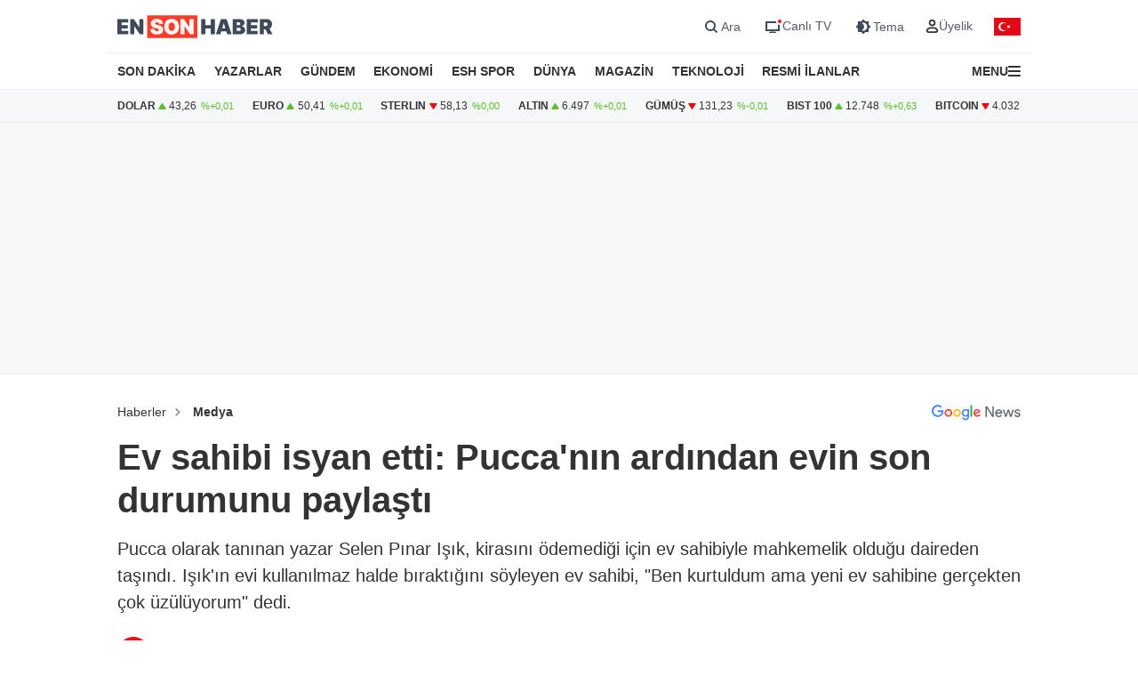

--- FILE ---
content_type: text/html; charset=UTF-8
request_url: https://www.ensonhaber.com/medya/ev-sahibi-isyan-etti-puccanin-ardindan-evin-son-durumunu-paylasti
body_size: 13179
content:
<!doctype html>
<html lang="tr">

<head>
    <meta charset="UTF-8">
    <meta http-equiv="Content-Type" content="text/html; charset=UTF-8">
    <meta name="viewport" content="width=device-width, initial-scale=1.0">
    <meta http-equiv="X-UA-Compatible" content="IE=edge">    
    <title>Ev sahibi isyan etti: Pucca&#039;nın ardından evin son durumunu paylaştı</title>
    <meta name="title" content="Ev sahibi isyan etti: Pucca&#039;nın ardından evin son durumunu paylaştı" />
    <meta name="description" content="Pucca olarak tanınan yazar Selen Pınar Işık, kirasını ödemediği için ev sahibiyle mahkemelik olduğu daireden taşındı. Işık&#039;ın evi kullanılmaz halde bıraktığını söyleyen ev sahibi, &quot;Ben kurtuldum ama yeni ev sahibine gerçekten çok üzülüyorum&quot; dedi." />
    <meta name="robots" content="max-image-preview:large">


    <link rel="canonical" href="https://www.ensonhaber.com/medya/ev-sahibi-isyan-etti-puccanin-ardindan-evin-son-durumunu-paylasti" />
            <link rel="amphtml" href="https://www.ensonhaber.com/amp/medya/ev-sahibi-isyan-etti-puccanin-ardindan-evin-son-durumunu-paylasti" />
        <link rel="image_src" href="https://imgcdn.ensonhaber.com/media/esh/2024/05/24/1304516_e5dd86.jpg?w=1200&h=675" />
    <!-- Article Meta -->
    <meta name="articleSection" content="news">
    <meta name="articleAuthor" content="Haber Merkezi" />
    <meta name="url" content="https://www.ensonhaber.com/medya/ev-sahibi-isyan-etti-puccanin-ardindan-evin-son-durumunu-paylasti">
    <meta name="datePublished" content="2024-05-24T12:26:00+03:00">
    <meta name="dateModified" content="2024-05-24T15:55:00+03:00">
    <meta property="mrf:authors" content="Can Badak" />


    <!-- Open Graph -->
    <meta property="og:type" content="article" />
    <meta property="og:title" content="Ev sahibi isyan etti: Pucca&#039;nın ardından evin son durumunu paylaştı" />
    <meta property="og:description" content="Pucca olarak tanınan yazar Selen Pınar Işık, kirasını ödemediği için ev sahibiyle mahkemelik olduğu daireden taşındı. Işık&#039;ın evi kullanılmaz halde bıraktığını söyleyen ev sahibi, &quot;Ben kurtuldum ama yeni ev sahibine gerçekten çok üzülüyorum&quot; dedi." />
    <meta property="og:url" content="https://www.ensonhaber.com/medya/ev-sahibi-isyan-etti-puccanin-ardindan-evin-son-durumunu-paylasti" />
    <meta property="og:image" content="https://imgcdn.ensonhaber.com/media/esh/2024/05/24/1304516_e5dd86.jpg?w=1200&h=675" />
    <meta property="og:image:width" content="1200" />
    <meta property="og:image:height" content="675" />
    <meta property="og:locale" content="tr_TR" />
    <meta property="og:site_name" content="Ensonhaber" />

    <meta property="fb:app_id" content="1395396780711602" />

    <!-- Twitter Card -->
    <meta name="twitter:card" content="summary_large_image" />
    <meta name="twitter:site" content="@ensonhaber" />
    <meta name="twitter:creator" content="@ensonhaber" />
    <meta name="twitter:title" content="Ev sahibi isyan etti: Pucca&#039;nın ardından evin son durumunu paylaştı" />
    <meta name="twitter:description" content="Pucca olarak tanınan yazar Selen Pınar Işık, kirasını ödemediği için ev sahibiyle mahkemelik olduğu daireden taşındı. Işık&#039;ın evi kullanılmaz halde bıraktığını söyleyen ev sahibi, &quot;Ben kurtuldum ama yeni ev sahibine gerçekten çok üzülüyorum&quot; dedi." />
    <meta name="twitter:image" content="https://imgcdn.ensonhaber.com/media/esh/2024/05/24/1304516_e5dd86.jpg?w=1200&h=675">
    <meta name="twitter:url" content="https://www.ensonhaber.com/medya/ev-sahibi-isyan-etti-puccanin-ardindan-evin-son-durumunu-paylasti" />
        <meta http-equiv="x-dns-prefetch-control" content="on" />
    <link rel="dns-prefetch" href="https://static.criteo.net">
    <link rel="dns-prefetch" href="https://pagead2.googlesyndication.com">
    <link rel="dns-prefetch" href="https://www.google.com">
    <link rel="dns-prefetch" href="https://www.google-analytics.com">
    <link rel="dns-prefetch" href="https://www.googletagmanager.com">
    <link rel="dns-prefetch" href="https://www.googletagservices.com">
    <link rel="dns-prefetch" href="https://securepubads.g.doubleclick.net">
    <link rel="dns-prefetch" href="https://tpc.googlesyndication.com">
    <link rel="preconnect" href="https://imgcdn.ensonhaber.com" />
    <link rel="preconnect" href="https://s2.ensonhaber.com" />
    <link rel="preconnect" href="https://securepubads.g.doubleclick.net">
    <link rel="preconnect" href="https://tpc.googlesyndication.com">



<link rel="shortcut icon" type="image/png" href="https://www.ensonhaber.com/assets/img/favicon/icon.webp" />

        <link rel="preload" fetchpriority="high" href="https://securepubads.g.doubleclick.net/tag/js/gpt.js" as="script"/>
<script async src="https://securepubads.g.doubleclick.net/tag/js/gpt.js"></script>

<!-- Google Tag Manager -->
<script>(function(w,d,s,l,i){w[l]=w[l]||[];w[l].push({'gtm.start':
            new Date().getTime(),event:'gtm.js'});var f=d.getElementsByTagName(s)[0],
        j=d.createElement(s),dl=l!='dataLayer'?'&l='+l:'';j.async=true;j.src=
        'https://www.googletagmanager.com/gtm.js?id='+i+dl;f.parentNode.insertBefore(j,f);
    })(window,document,'script','dataLayer','GTM-PL4PL92');</script>
<!-- End Google Tag Manager -->

<script>!function(){var t=document.createElement("script");t.setAttribute("src",'https://cdn.p.analitik.bik.gov.tr/tracker'+(typeof Intl!=="undefined"?(typeof (Intl||"").PluralRules!=="undefined"?'1':typeof Promise!=="undefined"?'2':typeof MutationObserver!=='undefined'?'3':'4'):'4')+'.js'),t.setAttribute("data-website-id","562cb786-235a-4aec-8b45-75140a84acb5"),t.setAttribute("data-host-url",'//562cb786-235a-4aec-8b45-75140a84acb5.collector.p.analitik.bik.gov.tr'),document.head.appendChild(t)}();</script>

<link rel="manifest" href="/manifest.json?data=Bildirt&v6">

    <link rel="preload" href="https://s2.ensonhaber.com/assets/css/pages/detail.min.css?vs125_a9e1c00" as="style">
<link rel="stylesheet" href="https://s2.ensonhaber.com/assets/css/pages/detail.min.css?vs125_a9e1c00">
    <link rel="preload" href="https://s2.ensonhaber.com/assets/css/pages/ai.min.css?vs125_a9e1c00" as="style">
<link rel="stylesheet" href="https://s2.ensonhaber.com/assets/css/pages/ai.min.css?vs125_a9e1c00">


    <link rel="preload" as="image" href="https://imgcdn.ensonhaber.com/media/esh/2024/05/24/1304516_e5dd86.jpg?w=1200&h=675" fetchpriority="high" />

    <link rel='modulepreload' href='https://s2.ensonhaber.com/assets/js/eshTag.modern.js?vs125_a9e1c00'>
<link rel='modulepreload' href='https://s2.ensonhaber.com/assets/js/detail.modern.js?vs125_a9e1c00'>
<link rel='modulepreload' href='https://s2.ensonhaber.com/assets/js/common.modern.js?vs125_a9e1c00'>
    <link rel='stylesheet' href='https://s2.ensonhaber.com/assets/vendor/player2/css/eshplayer.min.css?vs125_a9e1c00'>
    <script type="application/ld+json">{"@context":"https://schema.org","@type":"NewsArticle","inLanguage":"tr-TR","genre":"news","headline":"Ev sahibi isyan etti: Pucca'nın ardından evin son durumunu paylaştı","alternativeHeadline":"Ev sahibi isyan etti: Pucca'nın ardından evin son durumunu paylaştı","articleSection":"Medya","mainEntityOfPage":{"@type":"WebPage","@id":"https://www.ensonhaber.com/medya/ev-sahibi-isyan-etti-puccanin-ardindan-evin-son-durumunu-paylasti"},"datePublished":"2024-05-24T12:26:00+03:00","dateModified":"2024-05-24T15:55:00+03:00","image":["https://imgcdn.ensonhaber.com/media/esh/2024/05/24/1304516_e5dd86.jpg?w=1200&h=900","https://imgcdn.ensonhaber.com/media/esh/2024/05/24/1304516_e5dd86.jpg?w=1200&h=675","https://imgcdn.ensonhaber.com/media/esh/2024/05/24/1304516_e5dd86.jpg?w=900&h=900"],"description":"Pucca olarak tanınan yazar Selen Pınar Işık, kirasını ödemediği için ev sahibiyle mahkemelik olduğu daireden taşındı. Işık'ın evi kullanılmaz halde bıraktığını söyleyen ev sahibi, \"Ben kurtuldum ama yeni ev sahibine gerçekten çok üzülüyorum\" dedi.","articleBody":"Pucca ismiyle bilinen fenomen yazar Selen Pınar Işık'ın ev sahibi Jale Tuncer, geçtiğimiz şubat ayında, kiranın 16 aydır ödenmediğini ve eve de zarar verildiğini duyurmuştu.\n\nMahkemeye taşınan olayın ardından Pucca'yla ilgili bu kez de Tuba Ünsal'dan bir açıklama geldi.\n\nEv sahipleriyle birbirine girdi: Aylarca kira ödemeden oturdu\n\nÜnsal, Pucca'nın kendisine de aylarca kira ödemeyip, evine zarar verdiğinden bahsetti.\n\nÜnsal, \"Yıllarca benim evimde kiracımdı Pucca/Pınar. Evimi mahvetti demek az kalır sanırım yaşadığı tüm travmaların cezasını eve kesti, o kadar kötüydü durum. Aylarca kira ödemedi, haber bile vermeden evi boşalttı.\" dedi.\n\nPucca ismiyle bilinen Selen Pınar Işık, Tuba Ünsal’ın açıklamasına yanıt verdi ve ‘Yasal hakkımı kullanacağım.’ dedi.\n\nEvin son halini paylaştı \n\nYaşananların ardından Pucca'yla ilgili yeni bir gelişme yaşandı.\n\nPucca evden çıktıktan sonra ev sahibi Jale Tuncer de Pucca'nın arkasında bıraktığı enkazı gösterdi.\n\nTuncer, paylaştığı fotoğraflara ise şu notu düştü;\n\n''Çok sevgili @PuCCaa‘dan geriye kalanlar. Ben kurtuldum ama yeni ev sahibine gerçekten çok üzülüyorum. Fotoğrafların ve videoların, evime verdiği zararların hepsini burada paylaşacağım!''","wordCount":203,"author":{"@type":"Person","name":"Ensonhaber","url":"https://www.ensonhaber.com/kunye"},"publishingPrinciples":"https://www.ensonhaber.com/yayin-ilkeleri","publisher":{"@type":"Organization","name":"Ensonhaber","logo":{"@type":"ImageObject","url":"https://www.ensonhaber.com/assets/img/logo/eshlogo.png","width":"600","height":"60"}}}</script><script type="application/ld+json">{"@context":"https://schema.org","@type":"BreadcrumbList","itemListElement":[{"@type":"ListItem","position":1,"name":"Haberler","item":"https://www.ensonhaber.com"},{"@type":"ListItem","position":2,"name":"Medya","item":"https://www.ensonhaber.com/medya"},{"@type":"ListItem","position":3,"name":"Ev sahibi isyan etti: Pucca'nın ardından evin son durumunu paylaştı","item":"https://www.ensonhaber.com/medya/ev-sahibi-isyan-etti-puccanin-ardindan-evin-son-durumunu-paylasti"}]}</script>


</head>

<body data-bs-theme="light">

    <!-- header -->
    <!-- Google Tag Manager (noscript) -->
<noscript><iframe src="https://www.googletagmanager.com/ns.html?id=GTM-PL4PL92" height="0" width="0" style="display:none;visibility:hidden"></iframe></noscript>
<!-- End Google Tag Manager (noscript) -->

<header id="header">

    <!-- main menu -->
    <div class="main-menu">

    <!-- top bar -->
    <div class="top-bar">
        <div class="container">

            <!-- nav toggler -->
            <div class="nav-icon">
                <button class="nav-toggler rs-text" aria-label="Menu">
                                        <svg width="18" height="18" xmlns="http://www.w3.org/2000/svg" xml:space="preserve" style="fill-rule:evenodd;clip-rule:evenodd;stroke-linejoin:round;stroke-miterlimit:2" viewBox="0 0 59 50">
                        <path d="M0 0h58.333v8.333H0V0Zm0 20.833h58.333v8.334H0v-8.334Zm0 20.834h58.333V50H0v-8.333Z" style="fill:var(--text-color);fill-rule:nonzero"/>
                    </svg>
                </button>
            </div>
            <!-- //nav toggler -->

            <a href="/" title="Ensonhaber" class="logo">                <img src="https://s2.ensonhaber.com/assets/img/logo.svg" alt="Ensonhaber" width="175" height="26" class="light" />
                <img loading="lazy" src="https://s2.ensonhaber.com/assets/img/logo-dark.svg" alt="Ensonhaber" width="175" height="26" class="dark" />
            </a>
            
            <!-- right nav -->
            <div class="right-nav">

                <!-- top links -->
                <div class="top-links" >

                   <button class="search" aria-label="Arama" onclick="searchForm();">
                        <span>
                            <svg class="ci" width="18" height="18" xmlns="http://www.w3.org/2000/svg" xml:space="preserve" style="fill-rule:evenodd;clip-rule:evenodd;stroke-linejoin:round;stroke-miterlimit:2" viewBox="0 0 23 23"><path d="M10.4 11.5 4.728 5.828a.777.777 0 1 1 1.1-1.1L11.5 10.4l5.672-5.672a.777.777 0 1 1 1.1 1.1L12.6 11.5l5.672 5.672a.777.777 0 1 1-1.1 1.1L11.5 12.6l-5.672 5.672a.777.777 0 1 1-1.1-1.1L10.4 11.5Z" style="fill:var(--text-color);stroke:var(--text-color);stroke-width:1px"/></svg>
                            <svg class="light si" width="23" height="23" xmlns="http://www.w3.org/2000/svg" fill="none"><path fill-rule="evenodd" d="M15 11a4 4 0 1 1-8 0 4 4 0 0 1 8 0Zm-.524 4.89a6 6 0 1 1 1.414-1.414l3.317 3.317-1.414 1.414-3.316-3.316Z" clip-rule="evenodd" style="fill:#3E4959;" /></svg>
                            <svg class="dark si" width="23" height="23" xmlns="http://www.w3.org/2000/svg" fill="none"><path fill-rule="evenodd" d="M15 11a4 4 0 1 1-8 0 4 4 0 0 1 8 0Zm-.524 4.89a6 6 0 1 1 1.414-1.414l3.317 3.317-1.414 1.414-3.316-3.316Z" clip-rule="evenodd" style="fill:#FFFFFF;" /></svg>
                        </span>
                        <span>Ara</span>
                    </button>

                    <a href="/canli-tv"  target="_blank" title="Canlı TV">
                        <span>
                            <svg class="light" width="23" height="23" xmlns="http://www.w3.org/2000/svg" fill="none"><path style="fill:#3E4959;" fill-rule="evenodd" d="M16 6H4v11h16v-7a3.981 3.981 0 0 1-2-.535V15H6V8h10.535A3.982 3.982 0 0 1 16 6ZM8 18s1.5-.5 4-.5 4 .5 4 .5v1H8v-1Z" clip-rule="evenodd"/><circle cx="20" cy="6" r="2" fill="#ED0D0D"/></svg>
                            <svg class="dark" width="23" height="23" xmlns="http://www.w3.org/2000/svg" fill="none"><path style="fill:#FFFFFF;" fill-rule="evenodd" d="M16 6H4v11h16v-7a3.981 3.981 0 0 1-2-.535V15H6V8h10.535A3.982 3.982 0 0 1 16 6ZM8 18s1.5-.5 4-.5 4 .5 4 .5v1H8v-1Z" clip-rule="evenodd"/><circle cx="20" cy="6" r="2" fill="#ED0D0D"/></svg>
                        </span>
                        <span>Canlı TV</span>
                    </a>

                    <button aria-label="Tema değiştir (Gece/Gündüz)" onclick="switchTheme();">
                        <span>
                                                        <svg class="light" width="23" height="23" xmlns="http://www.w3.org/2000/svg" fill="none"><path style="fill:#3E4959;" fill-rule="evenodd" d="M12 3.515 14.485 6H18v3.515L20.485 12 18 14.485V18h-3.515L12 20.485 9.515 18H6v-3.515L3.515 12 6 9.515V6h3.515L12 3.515ZM13 12a4.501 4.501 0 0 1-2.75 4.147 4.5 4.5 0 1 0 0-8.294A4.501 4.501 0 0 1 13 12Z" clip-rule="evenodd"/></svg>
                            <svg class="dark" width="23" height="23" xmlns="http://www.w3.org/2000/svg" xml:space="preserve" style="fill-rule:evenodd;clip-rule:evenodd;stroke-linejoin:round;stroke-miterlimit:2" viewBox="0 0 100 100"><path d="M60.355 25 50 14.645 39.645 25H25v14.645L14.645 50 25 60.355V75h14.645L50 85.355 60.355 75H75V60.355L85.355 50 75 39.645V25H60.355Zm8.395 25c0 10.355-8.395 18.75-18.75 18.75S31.25 60.355 31.25 50 39.645 31.25 50 31.25 68.75 39.645 68.75 50ZM50 62.5c6.904 0 12.5-5.596 12.5-12.5S56.904 37.5 50 37.5 37.5 43.096 37.5 50 43.096 62.5 50 62.5Z" style="fill:#fff"/></svg>
                        </span>
                        <span>Tema</span>
                    </button>

                    <div class="userprofil" id="userLoginBt">
                        <a href="/login" title="Kullanıcı Girişi" class="userprofil-link">
                            <span>
                                <svg width="15" height="15" xmlns="http://www.w3.org/2000/svg" xml:space="preserve" style="fill-rule:evenodd;clip-rule:evenodd;stroke-linecap:round;stroke-linejoin:round" viewBox="0 0 433 496"><path d="M479.261 464H320.733c-46.657 2.317-87.994 30.816-106.751 73.6-22.624 44.416 22.528 86.4 75.04 86.4h221.951c52.544 0 97.696-41.984 75.04-86.4-18.755-42.784-60.093-71.283-106.752-73.6ZM495.997 272c0 53.019-42.979 96-96 96-53.018 0-95.999-42.981-95.999-96s42.981-96 95.999-96a95.998 95.998 0 0 1 96 96Z" style="fill:none;stroke:var(--text-color);stroke-width:60px" transform="translate(-184 -152)"/></svg>
                            </span>
                            <span>Üyelik</span>
                        </a>
                    </div>

                </div>
                <!-- //top links -->

                <!-- bayrak -->
                <span id="bayrak" class="bayrak" aria-hidden="true">
                    <svg aria-hidden="true" focusable="false" xmlns="http://www.w3.org/2000/svg" width="30" height="20" viewBox="0 -30000 90000 60000"><path fill="#e30a17" d="M0-30000h90000v60000H0z"/><path fill="#fff" d="m41750 0 13568-4408-8386 11541V-7133l8386 11541zm925 8021a15000 15000 0 1 1 0-16042 12000 12000 0 1 0 0 16042z"/></svg>
                </span>
                <!-- bayrak -->

            </div>
            <!-- //right nav -->

        </div>
    </div>
    <!-- //top bar -->


</div>    <!-- //main menu -->

    <!-- search form -->
    <div id="search-form" role="search" aria-label="Site içi arama">
    <div class="container">

        <div class="row align-items-center">
            <div class="col">
                <input type="search" id="search-input" name="q" placeholder="Ensonhaber'de Ara" />
            </div>
            <div class="col-1 d-none d-sm-block">
                <button type="submit" class="search-button" id="search-button">
                    <svg width="20" height="20" xmlns="http://www.w3.org/2000/svg" xml:space="preserve" style="fill-rule:evenodd;clip-rule:evenodd;stroke-linecap:round;stroke-linejoin:round" viewBox="0 0 496 497">
                        <path d="M176 360.496c.001-88.012 62.175-163.767 148.496-180.934 86.323-17.167 172.752 29.035 206.426 110.351 33.676 81.316 5.219 175.095-67.965 223.985-73.184 48.889-170.715 39.273-232.941-22.97A184.478 184.478 0 0 1 176 360.496Z" style="fill:none;stroke:var(--sep-color);stroke-width:48px" transform="translate(-152 -152)"/>
                        <path d="M544.928 544.944 624 624.016" style="fill:none;fill-rule:nonzero;stroke:var(--sep-color);stroke-width:48px" transform="translate(-152 -152)"/>
                    </svg>
                </button>
            </div>
        </div>

    </div>
</div>

<script>
    /* ESC Key*/
    document.addEventListener('keydown', function(event) {
        if (event.key === 'Escape' || event.key === 'Esc') {

            // Hide Search Form
            const searchdiv = document.getElementById('search-form');
            if(searchdiv.classList.contains('active')) {
                searchForm();
            }

        }
    });
</script>    <!-- //search form -->

</header>

<!-- nav -->
<nav id="mainnav">
    <div class="container">
        <ul>
            <li><a href="/son-dakika-haberleri">SON DAKİKA</a></li>
            <li><a href="/yazarlar">YAZARLAR</a></li>
            <li><a href="/gundem">GÜNDEM</a></li>
            <li><a href="/ekonomi">EKONOMİ</a></li>
            <li><a href="/kralspor">ESH SPOR</a></li>
            <li><a href="/dunya">DÜNYA</a></li>
            <li><a href="/magazin">MAGAZİN</a></li>
            <li><a href="/teknoloji">TEKNOLOJİ</a></li>
            <li><a href="/resmi-ilanlar">RESMİ İLANLAR</a></li>
            <li>

                <!-- nav toggler -->
                <div class="nav-icon">
                    <button class="nav-toggler" aria-label="Menu">
                        <span>MENU</span>
                        <svg width="14" height="14" xmlns="http://www.w3.org/2000/svg" xml:space="preserve" style="fill-rule:evenodd;clip-rule:evenodd;stroke-linejoin:round;stroke-miterlimit:2" viewBox="0 0 59 50">
                            <path d="M0 0h58.333v8.333H0V0Zm0 20.833h58.333v8.334H0v-8.334Zm0 20.834h58.333V50H0v-8.333Z" style="fill:var(--text-color);fill-rule:nonzero"/>
                        </svg>
                    </button>
                </div>
                <!-- //nav toggler -->

            </li>
        </ul>

    </div>
</nav>
<!-- //nav -->

<!-- offcanvas nav -->
<div id="offcanvas-nav" aria-label="Ana menü" aria-hidden="true" tabindex="-1">
    <div class="inner">

        <!-- top -->
        <div class="top">

            <!-- logo -->
            <div  class="logo">
                <img loading="lazy" src="https://s2.ensonhaber.com/assets/img/logo.svg" alt="Ensonhaber" width="135" height="25" class="light" />
                <img loading="lazy" src="https://s2.ensonhaber.com/assets/img/logo-dark.svg" alt="Ensonhaber" width="135" height="25" class="dark" />
            </div>
            <!-- //logo -->

            <!-- close -->
            <button  aria-label="Kapat" class="close nav-toggler">
                <svg width="13" height="13" xmlns="http://www.w3.org/2000/svg" xml:space="preserve" style="fill-rule:evenodd;clip-rule:evenodd;stroke-linejoin:round;stroke-miterlimit:2" viewBox="0 0 3334 3334">
                  <path d="M1666.67 1195.27 2764.3 97.63c130.167-130.173 341.233-130.173 471.4 0 130.167 130.177 130.167 341.23 0 471.407l-1097.63 1097.63 1097.63 1097.63c130.167 130.167 130.167 341.233 0 471.4-130.167 130.167-341.233 130.167-471.4 0l-1097.63-1097.63-1097.63 1097.63c-130.177 130.167-341.23 130.167-471.407 0-130.173-130.167-130.173-341.233 0-471.4l1097.64-1097.63L97.633 569.037C-32.54 438.86-32.54 227.807 97.633 97.63c130.177-130.173 341.23-130.173 471.407 0l1097.63 1097.64Z" style="fill:var(--text-color)"/>
                </svg>
            </button>
            <!-- //close -->

        </div>
        <!-- //top -->

        <!-- buttons -->
        <div class="buttons">
                       <a href="https://videonuz.ensonhaber.com" target="_blank">
                <svg xmlns="http://www.w3.org/2000/svg" width="18" height="18" fill="none" viewBox="0 0 24 24"><path style="fill:var(--icon-color);" fill-rule="evenodd" d="M11.075 7.508c-1.329-.784-2.825.283-2.825 1.705v5.574c0 1.422 1.496 2.489 2.825 1.705l4.72-2.787c1.273-.752 1.273-2.658 0-3.41l-4.72-2.787ZM9.75 9.213c0-.198.096-.337.21-.408a.323.323 0 0 1 .352-.005l4.72 2.787a.465.465 0 0 1 .218.413.465.465 0 0 1-.218.413l-4.72 2.787a.323.323 0 0 1-.353-.005.467.467 0 0 1-.209-.408V9.213Z" clip-rule="evenodd"/><path style="fill:var(--icon-color);" fill-rule="evenodd" d="M12 1.25C6.063 1.25 1.25 6.063 1.25 12S6.063 22.75 12 22.75 22.75 17.937 22.75 12 17.937 1.25 12 1.25ZM2.75 12a9.25 9.25 0 1 1 18.5 0 9.25 9.25 0 0 1-18.5 0Z" clip-rule="evenodd"/></svg>
                <span>Video</span>
            </a>
            <a href="/canli-tv">
                <svg xmlns="http://www.w3.org/2000/svg" width="18" height="18" fill="none" viewBox="0 0 24 24"><path style="fill:var(--icon-color);" fill-rule="evenodd" d="M15.488 1.43a.75.75 0 0 1 .081 1.058L13.202 5.25h2.853c1.367 0 2.47 0 3.337.117.9.12 1.658.38 2.26.981.602.602.86 1.36.982 2.26.116.867.116 1.97.116 3.337v4.11c0 1.367 0 2.47-.116 3.337-.122.9-.38 1.658-.982 2.26-.602.602-1.36.86-2.26.982-.867.116-1.97.116-3.337.116h-8.11c-1.367 0-2.47 0-3.337-.116-.9-.122-1.658-.38-2.26-.982-.602-.602-.86-1.36-.981-2.26-.117-.867-.117-1.97-.117-3.337v-4.11c0-1.367 0-2.47.117-3.337.12-.9.38-1.658.981-2.26.602-.602 1.36-.86 2.26-.981.867-.117 1.97-.117 3.337-.117h2.853L8.43 2.488a.75.75 0 1 1 1.138-.976L12 4.348l2.43-2.836a.75.75 0 0 1 1.058-.081Zm1.262 5.32v14.5c1.046-.004 1.826-.02 2.442-.103.734-.099 1.122-.28 1.399-.556.277-.277.457-.665.556-1.4.101-.755.103-1.756.103-3.191v-4c0-1.435-.002-2.437-.103-3.192-.099-.734-.28-1.122-.556-1.399-.277-.277-.665-.457-1.4-.556-.615-.083-1.395-.099-2.441-.102Zm-1.5 14.5V6.75H8c-1.435 0-2.437.002-3.192.103-.734.099-1.122.28-1.399.556-.277.277-.457.665-.556 1.4-.101.754-.103 1.756-.103 3.191v4c0 1.435.002 2.436.103 3.192.099.734.28 1.122.556 1.399.277.277.665.457 1.4.556.754.101 1.756.103 3.191.103h7.25Z" clip-rule="evenodd"/><path style="fill:var(--icon-color);" d="M20 16a1 1 0 1 0-2 0 1 1 0 0 0 2 0ZM20 12a1 1 0 1 0-2 0 1 1 0 0 0 2 0Z"/></svg>
                <span>Canlı TV</span>
            </a>
            <button aria-label="tema" onclick="switchTheme();">
                <svg class="light" xmlns="http://www.w3.org/2000/svg" width="18" height="18" fill="none" viewBox="0 0 24 24"><path style="fill:var(--icon-color);" fill-rule="evenodd" d="M12 1.25a.75.75 0 0 1 .75.75v1a.75.75 0 0 1-1.5 0V2a.75.75 0 0 1 .75-.75ZM4.399 4.399a.75.75 0 0 1 1.06 0l.393.392a.75.75 0 0 1-1.06 1.061l-.393-.393a.75.75 0 0 1 0-1.06Zm15.202 0a.75.75 0 0 1 0 1.06l-.393.393a.75.75 0 0 1-1.06-1.06l.393-.393a.75.75 0 0 1 1.06 0ZM12 6.75a5.25 5.25 0 1 0 0 10.5 5.25 5.25 0 0 0 0-10.5ZM5.25 12a6.75 6.75 0 1 1 13.5 0 6.75 6.75 0 0 1-13.5 0Zm-4 0a.75.75 0 0 1 .75-.75h1a.75.75 0 0 1 0 1.5H2a.75.75 0 0 1-.75-.75Zm19 0a.75.75 0 0 1 .75-.75h1a.75.75 0 0 1 0 1.5h-1a.75.75 0 0 1-.75-.75Zm-2.102 6.148a.75.75 0 0 1 1.06 0l.393.393a.75.75 0 1 1-1.06 1.06l-.393-.393a.75.75 0 0 1 0-1.06Zm-12.296 0a.75.75 0 0 1 0 1.06l-.393.393a.75.75 0 1 1-1.06-1.06l.392-.393a.75.75 0 0 1 1.061 0ZM12 20.25a.75.75 0 0 1 .75.75v1a.75.75 0 0 1-1.5 0v-1a.75.75 0 0 1 .75-.75Z" clip-rule="evenodd"/></svg>
                <svg class="dark" xmlns="http://www.w3.org/2000/svg" width="18" height="18" fill="none" viewBox="0 0 24 24"><path style="fill:var(--icon-color);" fill-rule="evenodd" d="M11.017 2.802a9.25 9.25 0 1 0 10.181 10.181A7.25 7.25 0 1 1 11.017 2.802ZM1.25 12C1.25 6.063 6.063 1.25 12 1.25c.717 0 1.075.571 1.137 1.026.059.438-.103.995-.606 1.299a5.75 5.75 0 1 0 7.894 7.894c.304-.503.861-.665 1.299-.606.455.062 1.026.42 1.026 1.137 0 5.937-4.813 10.75-10.75 10.75S1.25 17.937 1.25 12Z" clip-rule="evenodd"/></svg>
                <span>Tema</span>
            </button>
            <button aria-label="arama" id="search-link" onclick="navSearchForm();">
                <svg class="hide-icon" xmlns="http://www.w3.org/2000/svg" width="18" height="18" fill="none" viewBox="0 0 24 24"><path style="fill:var(--icon-color);" fill-rule="evenodd" d="M11.5 2.75a8.75 8.75 0 1 0 0 17.5 8.75 8.75 0 0 0 0-17.5ZM1.25 11.5c0-5.66 4.59-10.25 10.25-10.25S21.75 5.84 21.75 11.5c0 2.56-.939 4.902-2.491 6.698l3.271 3.272a.75.75 0 1 1-1.06 1.06l-3.272-3.271A10.21 10.21 0 0 1 11.5 21.75c-5.66 0-10.25-4.59-10.25-10.25Zm7 0a.75.75 0 0 1 .75-.75h5a.75.75 0 0 1 0 1.5H9a.75.75 0 0 1-.75-.75Z" clip-rule="evenodd"/></svg>
                <svg class="show-icon" xmlns="http://www.w3.org/2000/svg" width="18" height="18" fill="none" viewBox="0 0 24 24"><path style="fill:var(--icon-color);" fill-rule="evenodd" d="M11.5 2.75a8.75 8.75 0 1 0 0 17.5 8.75 8.75 0 0 0 0-17.5ZM1.25 11.5c0-5.66 4.59-10.25 10.25-10.25S21.75 5.84 21.75 11.5c0 2.56-.939 4.902-2.491 6.698l3.271 3.272a.75.75 0 1 1-1.06 1.06l-3.272-3.271A10.21 10.21 0 0 1 11.5 21.75c-5.66 0-10.25-4.59-10.25-10.25Z" clip-rule="evenodd"/></svg>
                <span>Arama</span>
            </button>
        </div>
        <!-- //buttons -->

        <!-- search -->
        <label id="nav-search">
            <input id="nav-search-input" type="search" name="q" placeholder="Ensonhaber'de Ara">
            <button type="submit" id="nav-search-button">Ara</button>
        </label>
        <!-- //search -->

        <!-- categories -->
        <div class="categories scroll">

            <!-- nav items -->
            <ul>

                <li>
                    <a href="/canli-tv" class="title">Canlı Tv</a>
                </li>
                <li>
                    <a href="/namaz-vakitleri" class="title">Namaz Vakitleri</a>
                </li>
                <li>
                    <a href="/gundem" class="title">Gündem</a>
                </li>
                <li>
                    <a href="/yazarlar" class="title">Yazarlar</a>
                </li>
                <li>
                    <a href="/dunya" class="title">Dünya</a>
                </li>
                <li>
                    <a href="/ekonomi" class="title">Ekonomi</a>
                </li>
                <li>
                    <a href="/kralspor" class="title">ESH Spor</a>
                </li>
                <li>
                    <a href="/magazin" class="title">Magazin</a>
                </li>
                <li>
                    <a href="/teknoloji" class="title">Teknoloji</a>
                </li>
                <li>
                    <a href="/saglik" class="title">Sağlık</a>
                </li>

                <li><a href="/otomobil">Otomobil</a></li>
                <li><a href="/emlak">Emlak</a></li>
                <li><a href="/politika">Politika</a></li>
                <li><a href="/3-sayfa">3. Sayfa</a></li>
                <li><a href="/egitim-haberleri">Eğitim</a></li>
                <li><a href="/ic-haber">İç Haber</a></li>
                <li><a href="/kultur-sanat">Kültür Sanat</a></li>
                <li><a href="/medya">Medya</a></li>
                <li><a href="/yasam">Yaşam</a></li>
                <li><a href="/biyografi">Biyografi</a></li>
                <li><a href="/tarih-haberleri">Tarih</a></li>

            </ul>
            <!-- //nav items -->

            <!-- stores -->
            <div class="stores">
                <a href="https://play.google.com/store/apps/details?id=com.ysb.esh&hl=tr" target="_blank">
                    <img class="menu-lazy" data-src="https://s2.ensonhaber.com/assets/img/stores/android.svg" alt="Google Play" loading="lazy">
                    <div class="text-content">
                        Google Store'dan
                        <span>İndirin</span>
                    </div>
                </a>

                <a href="https://apps.apple.com/us/app/ensonhaber/id353599677" target="_blank">
                    <img class="menu-lazy" data-src="https://s2.ensonhaber.com/assets/img/stores/apple.svg" alt="App Store" loading="lazy">
                    <div class="text-content">
                        APP Store'dan
                        <span>İndirin</span>
                    </div>
                </a>

                <a href="https://appgallery.huawei.com/app/C101130345" target="_blank">
                    <img class="menu-lazy"  data-src="https://s2.ensonhaber.com/assets/img/stores/huawei.svg" alt="Huawei AppGallery" loading="lazy">
                    <div class="text-content">
                        APP Gallery'den
                        <span>İndirin</span>
                    </div>
                </a>
            </div>
            <!-- //stores -->

        </div>
        <!-- //categories -->

        <!-- bottom -->
        <div class="bottom">
            <div class="copyright">&copy; 2026  Ensonhaber AŞ. Tüm Hakları Saklıdır</div>
        </div>
        <!-- bottom -->

    </div>
</div>

<!-- //offcanvas nav -->


    <!-- //header -->

    <!-- doviz bar -->
    <div class="doviz-bar" role="complementary" aria-label="Döviz kuru bilgileri">
    <div class="container">

        <!-- currency bar -->
        <div class="currency-bar">
    <ul>
        <li>
            DOLAR
            <span class="up"></span>
            <span class="amount">43,26</span>
            <span class="change" aria-hidden="true">%+0,01</span>
        </li>
        <li>
            EURO
            <span class="up"></span>
            <span class="amount">50,41</span>
            <span class="change" aria-hidden="true">%+0,01</span>
        </li>
        <li>
            STERLIN
            <span class="down"></span>
            <span class="amount">58,13</span>
            <span class="change" aria-hidden="true">%0,00</span>
        </li>
        <li>
            ALTIN
            <span class="up"></span>
            <span class="amount">6.497</span>
            <span class="change" aria-hidden="true">%+0,01</span>
        </li>
        <li>
            GÜMÜŞ
            <span class="down"></span>
            <span class="amount">131,23</span>
            <span class="change" aria-hidden="true">%-0,01</span>
        </li>
        <li>
            BIST 100
            <span class="up"></span>
            <span class="amount">12.748</span>
            <span class="change" aria-hidden="true">%+0,63</span>
        </li>
        <li>
            BITCOIN
            <span class="down"></span>
            <span class="amount">4.032.603</span>
            <span class="change" aria-hidden="true">%-0,09</span>
        </li>
    </ul>
</div>        <!-- //currency bar -->

      
    </div>
</div>
    <!-- //doviz bar -->

    <!-- main -->
    <main id="main">

        <div class="infinity-item" data-id="1304516" data-title="Ev sahibi isyan etti: Pucca'nın ardından evin son durumunu paylaştı" data-url="/medya/ev-sahibi-isyan-etti-puccanin-ardindan-evin-son-durumunu-paylasti" data-next="" data-video="0">


            <section class="bn-fw bg-top">
                <!-- banner -->
                <div class="eshx bn-desktop" data-id="detailmasthead" data-config='{"path":"/9170022/ESH_DESKTOP_DETAY/masthead_1","sizes":{"desktop":[[970,250], [900,250]],"mobile": [[300, 250],[320, 100]]},"refresh":false}'></div>
                <!-- //banner -->
            </section>



            <!-- detail -->
            <section class="detail">
                <div class="container">

                    <!-- breadcrumb -->
                    <div class="row align-items-center mb-2">
                        <div class="col col-8 col-md-9">
                            <nav aria-label="breadcrumb">
                                <ol class="breadcrumb mt-0 mb-0">
                                    <li class="breadcrumb-item"><a href="https://www.ensonhaber.com">Haberler</a></li>
                                    <li class="breadcrumb-item"><strong> <a href="/medya">Medya</a></strong></li>
                                                                    </ol>
                            </nav>
                        </div>
                        <div class="col col-4 col-md-3">
                            <a href="https://news.google.com/publications/CAAqBwgKMJDvkQswkoSnAw" class="google-news-link" target="_blank" title="Abone ol: Google News">
                                <img loading="lazy" src="https://s2.ensonhaber.com/assets/img/icons/google-news-logo.svg" width="100" height="20" alt="Abone ol: Google News" />
                            </a>
                        </div>
                    </div>
                    <!-- //breadcrumb -->

                    <!-- article -->
                    <div class="news-header">
                        <!-- title -->
                        <h1>Ev sahibi isyan etti: Pucca'nın ardından evin son durumunu paylaştı</h1>
                        <h2>Pucca olarak tanınan yazar Selen Pınar Işık, kirasını ödemediği için ev sahibiyle mahkemelik olduğu daireden taşındı. Işık'ın evi kullanılmaz halde bıraktığını söyleyen ev sahibi, "Ben kurtuldum ama yeni ev sahibine gerçekten çok üzülüyorum" dedi.</h2>
                        <!-- //title -->

                        <!-- content meta -->
                        <div class="content-meta">

                            <!-- source -->
                            <div class="source">
                                <span class="icon"><img src="https://s2.ensonhaber.com/assets/img/logo/esh.jpg" width="40" height="40" alt="Haber Merkezi" /></span>
                                Haber Merkezi                            </div>
                            <!-- //source -->

                        </div>
                        <!-- //content meta -->
                        <!-- content meta -->
                        <div class="content-meta">

                            <!-- date -->
                            <div class="date">

                                <!-- published -->
                                <span class="published">
                                    Yayınlama Tarihi: <span>24.05.2024 12:26</span>
                                </span>
                                <!-- published -->

                                                                    <!-- updated -->
                                    <span class="updated">
                                        Güncelleme: <time datetime="2024-05-24T15:55:00+03:00">24.05.2024 15:55</time>
                                    </span>
                                    <!-- //updated -->
                                

                                
                            </div>
                            <!-- //date -->
                            <!-- social share -->
                            <div class="social-share">

                                <button aria-label="Whatsapp'da Paylaş" data-share-platform="Whatsapp">
 <i aria-hidden="true" class="eshicon-whatsapp"></i>
</button>

<button aria-label="Twitter'da Paylaş" data-share-platform="Twitter">
    <i aria-hidden="true" class="eshicon-x"></i>
</button>

<button aria-label="Facebook'da Paylaş" data-share-platform="Facebook">
   <i aria-hidden="true" class="eshicon-facebook"></i>
</button>



                                <!-- text resize -->
                                <div class="text-resize">
                                    <button aria-label="Metni küçült" onclick="detail.rsText('down');">A-</button>
                                    <button aria-label="Metni Büyüt" onclick="detail.rsText('up');">A+</button>
                                </div>
                                <!-- //text resize -->

                            </div>
                            <!-- //social share -->



                        </div>
                        <!-- //content meta -->
                    </div>
                    <!-- body -->
                    <div class="row">

                        <div class="col-lg-8">
                            <div class="news-body">
                                <!-- content -->
                                <div class="content">
                                    
                                        <div class="col" style="width:100%; aspect-ratio: 16/9;">
                                            <div id="esh-video-player-164383" class="esh-video-container eshplayer"
                                                data-videosrc="https://vcdn.ensonhaber.com/flv/flvideo/v/2019/07/1562927085.mp4"
                                                data-poster="https://imgcdn.ensonhaber.com/media/esh/2024/05/24/1304516_e5dd86.jpg?w=800&h=450"
                                                data-setup='{}'
                                                data-title=""
                                                data-url=""
                                                data-adtagurl="https://pubads.g.doubleclick.net/gampad/ads?iu=/9170022/videonuz_new&description_url=https://www.ensonhaber.com/medya/ev-sahibi-isyan-etti-puccanin-ardindan-evin-son-durumunu-paylasti&tfcd=0&npa=0&sz=400x300%7C640x360%7C640x480%7C1280x720%7C1920x1080&ciu_szs=728x90%2C300x250&gdfp_req=1&unviewed_position_start=1&output=vast&env=vp&impl=s&correlator=1768859013"
                                                data-sayurl="https://api-stg.ensonhaber.com/esh/say/vid/164383">

                                            </div>
                                        </div>

                                        <script>
                                            document.addEventListener('DOMContentLoaded', function() {
                                                EshPlayer('esh-video-player-164383');
                                            });
                                        </script>



                                        <script defer src="//imasdk.googleapis.com/js/sdkloader/ima3.js"></script>
                                        <script defer src='https://s2.ensonhaber.com/assets/vendor/player2/js/eshplayer.js?vs125_a9e1c00'></script>

                                                                            
                                                                        <div property="articleBody">
                                        <p class="text">Pucca ismiyle bilinen fenomen yazar Selen Pınar Işık'ın ev sahibi Jale Tuncer, geçtiğimiz şubat ayında, kiranın 16 aydır ödenmediğini ve eve de zarar verildiğini duyurmuştu.</p><p class="text">Mahkemeye taşınan olayın ardından Pucca'yla ilgili bu kez de Tuba Ünsal'dan bir açıklama geldi.</p><p><strong>Ev sahipleriyle birbirine girdi: Aylarca kira ödemeden oturdu</strong></p><div class="content-ads"><div data-id="center1" class="eshx ad-slot" style="text-align: center; margin: 10px auto;"></div></div> <p class="text">Ünsal, Pucca'nın kendisine de aylarca kira ödemeyip, evine zarar verdiğinden bahsetti.</p><p class="text">Ünsal, <b><em>"Yıllarca benim evimde kiracımdı Pucca/Pınar. Evimi mahvetti demek az kalır sanırım yaşadığı tüm travmaların cezasını eve kesti, o kadar kötüydü durum. Aylarca kira ödemedi, haber bile vermeden evi boşalttı." </em></b>dedi.</p><p class="text">Pucca ismiyle bilinen Selen Pınar Işık,<span> </span>Tuba Ünsal’ın açıklamasına yanıt verdi ve <b><em>‘Yasal hakkımı kullanacağım.’ </em></b>dedi.</p><p><img loading="lazy" class="lazyload" width="703" height="395" src="https://imgcdn.ensonhaber.com/media/esh/2024/05/24/66505cc248291848__w1200xh675.jpg?w=1200"></p><p><strong>Evin son halini paylaştı&nbsp;</strong></p><div class="content-ads"><div data-id="center2" class="eshx ad-slot" style="text-align: center; margin: 10px auto;"></div></div> <p class="text">Yaşananların ardından Pucca'yla ilgili yeni bir gelişme yaşandı.</p><p class="text">Pucca evden çıktıktan sonra ev sahibi Jale Tuncer de Pucca'nın arkasında bıraktığı enkazı gösterdi.</p><p class="text">Tuncer, paylaştığı fotoğraflara ise şu notu düştü;</p><blockquote><p>''Çok sevgili @PuCCaa‘dan geriye kalanlar. Ben kurtuldum ama yeni ev sahibine gerçekten çok üzülüyorum. Fotoğrafların ve videoların, evime verdiği zararların hepsini burada paylaşacağım!''</p></blockquote><p><img loading="lazy" class="lazyload" width="703" height="395" src="https://imgcdn.ensonhaber.com/media/esh/2024/05/24/66505b09437ac688__w1200xh2104.jpg?w=1200"></p><p><img loading="lazy" class="lazyload" width="703" height="395" src="https://imgcdn.ensonhaber.com/media/esh/2024/05/24/66505b094036f225__w1200xh1600.jpg?w=1200"></p><p><img loading="lazy" class="lazyload" width="703" height="395" src="https://imgcdn.ensonhaber.com/media/esh/2024/05/24/66505b094018f433__w1200xh1600.jpg?w=1200"></p><p><img loading="lazy" class="lazyload" width="703" height="395" src="https://imgcdn.ensonhaber.com/media/esh/2024/05/24/66505cc599729107__w1200xh1200.jpg?w=1200"></p><p><img loading="lazy" class="lazyload" width="703" height="395" src="https://imgcdn.ensonhaber.com/media/esh/2024/05/24/66505d39988a5735__w1200xh1347.jpg?w=1200"></p>                                    </div>


                                </div>
                                <!-- //content -->


                                
                                <!-- comments -->

                                                                <!-- //comments -->
                            </div>

                            <!-- banner -->
                            <div class="eshx bn-desktop" style="text-align: center" data-id="detail_related" data-config='{"path":"/2075820/esh_related","sizes":{"desktop":[[600,300], [300,250]],"mobile": [[300, 250],[320, 100]]},"refresh":false}'></div>
                            <!-- //banner -->

                           
                            
                                <div style="padding: 6rem 0 3rem 0;">
                                    <div id="eshcomment-1304516"></div>
                                </div>

                                <script>
                                    document.addEventListener('DOMContentLoaded', function() {
                                        const commentDiv = document.getElementById(`eshcomment-1304516`);

                                        function loadEshComment() {
                                            if (typeof EshCommentInit === 'function') {
                                                new EshCommentInit(`eshcomment-1304516`);

                                                if (commentDiv) {
                                                    commentDiv.classList.add('commentloaded');
                                                }
                                            } else {
                                                const script = document.createElement('script');
                                                script.src = 'https://s2.ensonhaber.com/assets/js/eshcomment.modern.js?v2';
                                                script.onload = function() {
                                                    new EshCommentInit(`eshcomment-1304516`);

                                                    if (commentDiv) {
                                                        commentDiv.classList.add('commentloaded');
                                                    }
                                                };
                                                document.body.appendChild(script);
                                            }
                                        }

                                        if ('requestIdleCallback' in window) {
                                            requestIdleCallback(loadEshComment, {
                                                timeout: 3000
                                            });
                                        } else {
                                            setTimeout(loadEshComment, 2000);
                                        }
                                    });
                                </script>

                            
                            <script src="https://jsc.idealmedia.io/site/867206.js" async></script>


                            <div class="relatedpartner">
                                <div data-type="_mgwidget" data-widget-id="1866171"></div>
                                <script>(function(w,q){w[q]=w[q]||[];w[q].push(["_mgc.load"])})(window,"_mgq");</script>
                            </div>
                                                        



                        </div>

                        <!-- sidebar (only md+) -->
                        <div class="col-lg-4">
                            <div class="sidebar">

                                <div class="eshx banner mb-4" style="text-align: center; min-height: 300px; " data-id="detay_sidebar1" data-config='{"path":"/9170022/ESHv2/detay_sidebar2","sizes":{"desktop":[[300,600] , [320,480], [320,600]]},"refresh":false,"onlyDesktop":true}'></div>


                                <!-- hotnews -->
                                <h3>Medya Haberleri </h3>

<ul class="sidebar-hotnews mb-4">
        <li class="row gx-0  mb-3 item">
        <div class="col-6">
            <a href="/medya/farkli-dogdular-fenomen-oldular-kertenkele-ailesinin-hikayesi" target="_blank">
                <img loading="lazy" src="https://imgcdn.ensonhaber.com/media/esh/2026/01/19/696e32fd3f70b694.jpg?w=320&h=240" alt="Farklı doğdular, fenomen oldular: Kertenkele Ailesi&#039;nin hikayesi" width="148" height="111"/>
            </a>
        </div>
        <div class="textwrapper col-6">
            <a href="/medya/farkli-dogdular-fenomen-oldular-kertenkele-ailesinin-hikayesi" target="_blank" >
                <span class="text mb-2">Farklı doğdular, fenomen oldular: Kertenkele Ailesi'nin hikayesi</span>
            </a>
        </div>
    </li>
        <li class="row gx-0  mb-3 item">
        <div class="col-6">
            <a href="/medya/survivora-damga-vuran-bayhanin-genclik-hallerine-bakin-105-bayhan" target="_blank">
                <img loading="lazy" src="https://imgcdn.ensonhaber.com/media/esh/2026/01/19/696e1e1f0eb67443.jpg?w=320&h=240" alt="Survivor&#039;a damga vuran Bayhan&#039;ın gençlik hallerine bakın! &quot;105 Bayhan&quot;" width="148" height="111"/>
            </a>
        </div>
        <div class="textwrapper col-6">
            <a href="/medya/survivora-damga-vuran-bayhanin-genclik-hallerine-bakin-105-bayhan" target="_blank" >
                <span class="text mb-2">Survivor'a damga vuran Bayhan'ın gençlik hallerine bakın! "105 Bayhan"</span>
            </a>
        </div>
    </li>
        <li class="row gx-0  mb-3 item">
        <div class="col-6">
            <a href="/medya/3-kez-secildi-margot-robbienin-dunya-guzeli-ayaklari" target="_blank">
                <img loading="lazy" src="https://imgcdn.ensonhaber.com/media/esh/2026/01/19/696defc19643b454.jpg?w=320&h=240" alt="3. kez seçildi! Margot Robbie&#039;nin &quot;dünya güzeli&quot; ayakları..." width="148" height="111"/>
            </a>
        </div>
        <div class="textwrapper col-6">
            <a href="/medya/3-kez-secildi-margot-robbienin-dunya-guzeli-ayaklari" target="_blank" >
                <span class="text mb-2">3. kez seçildi! Margot Robbie'nin "dünya güzeli" ayakları...</span>
            </a>
        </div>
    </li>
    </ul>
                                                                <!-- //hotnews -->
                                <div class="sticky">
                                    <div class="eshx banner mb-4" style="text-align: center; min-height: 300px; " data-id="detay_sidebar2" data-config='{"path":"/9170022/ESHv2/detay_sidebar2","sizes":{"desktop":[[300,600] , [320,480], [320,600]]},"refresh":false,"onlyDesktop":true}'></div>
                                </div>

                            </div>
                            <!-- sidebar (only md+) -->
                        </div>
                    </div>
                    <!-- //body -->
                    <!-- //article -->

                </div>
            </section>
            <!-- //detail -->

        </div>

        <div class="pageend" style="height: 1px;"></div>

    </main>
    <!-- //main -->

    <!-- pageskin -->
    <div id="pageskin">
    <div class="container">

        <!-- left -->
        <div id="pageskin_sol" class="left eshx pageskin-left">

        </div>
        <!-- //left -->

        <!-- right -->
        <div id="pageskin_sag" class="right eshx pageskin-right">

        </div>
        <!-- //right -->

    </div>
</div>
    <!-- //pageskin -->

    <!-- footer -->
    <footer>
    <div class="footer-main">
        <div class="container">
            <div class="row">
                <div class="col-lg-4 col-md-6 footer-card">
                    <a href="/" class="footer-logo">
                        <img src="https://s2.ensonhaber.com/assets/img/logo-dark.svg" alt="Ensonhaber" width="200" height="33">
                    </a>
                    <div class="footer-apps">
                        <div class="footer-title">Mobil Uygulamalarımız</div>
                        <div class="app-buttons">
                            <a href="https://apps.apple.com/us/app/ensonhaber/id353599677" target="_blank" rel="noopener">
                                <img src="https://s2.ensonhaber.com/assets/img/logo/apple.svg" width="150" alt="appstore ensonhaber">
                            </a>
                            <a href="https://play.google.com/store/apps/details?id=com.ysb.esh" target="_blank" rel="noopener">
                                <img src="https://s2.ensonhaber.com/assets/img/logo/googleplay.svg" width="150" alt="Haber Uygulaması">
                            </a>
                        </div>
                    </div>
                    <div class="footer-social footer-card">
                        <div class="footer-title">Sosyal Medya</div>
                        <div class="social-links text-center text-md-start">
    <a href="https://www.linkedin.com/company/ensonhaber-medya/" target="_blank" aria-label="Linkedin" rel="noopener"><span aria-hidden="true" class="eshicon-linkedin"></span></a>
    <a href="https://t.me/ensonhaber" target="_blank" aria-label="Telegram" rel="noopener"><span aria-hidden="true" class="eshicon-telegram"></span></a>
    <a href="https://www.youtube.com/channel/UCZHf28-BG2Pz-UFqYJiZBeg" target="_blank" aria-label="youtube" rel="noopener"><span aria-hidden="true" class="eshicon-youtube"></span></a>
    <a href="https://twitter.com/ensonhaber" target="_blank" aria-label="Twitter" rel="noopener"><span aria-hidden="true" class="eshicon-x"></span></a>
    <a href="https://www.instagram.com/ensonhaber/" target="_blank" aria-label="İnstagram" rel="noopener"><span aria-hidden="true" class="eshicon-instagram"></span></a>
    <a href="https://www.facebook.com/ensonhaber" target="_blank" aria-label="Facebook" rel="noopener"><span aria-hidden="true" class="eshicon-facebook"></span></a>
</div>
                    </div>
                </div>
                <div class="links col-lg-8">
                    <div class="row g-4">
                        <div class="col-md-4 col-6">
                            <div class="footer-heading"><a href="/">Haberler</a></div>
                            <ul class="footer-menu">
                                <li><a href="/gundem">Güncel Haberler</a></li>
                                <li><a href="/kralspor">Spor Haberleri</a></li>
                                <li><a href="/ekonomi">Ekonomi Haberleri</a></li>
                                <li><a href="/yasam">Yaşam Haberler</a></li>
                                <li><a href="/dunya">Dünya Haberleri</a></li>
                                <li><a href="/tum-haberler">Tüm Haberler</a></li>
                            </ul>
                        </div>
                        <div class="col-md-4 col-6">
                            <div class="footer-heading">Servisler</div>
                            <ul class="footer-menu">
                                <li><a href="/foto-galeri">Foto Galeri</a></li>
                                <li><a href="/oyunlar">Oyunlar</a></li>
                                <li><a href="/biyografi">Biyografiler</a></li>
                                <li><a href="/namaz-vakitleri">Namaz Vakitleri</a></li>
                                <li><a href="/son-depremler">Son Depremler</a></li>
                                <li><a href="/rss-servisleri">Rss Servisleri</a></li>
                            </ul>
                        </div>
                        <div class="col-md-4 col-6">
                            <div class="footer-heading">Kurumsal</div>
                            <ul class="footer-menu">
                                <li><a href="/hakkimizda">Hakkımızda</a></li>
                                <li><a href="/kunye">Künye</a></li>
                                <li><a href="/iletisim">İletişim</a></li>
                                <li><a href="/yayin-ilkeleri">Yayın İlkeleri</a></li>
                                <li><a href="/veri-politikasi">KVKK Politikası</a></li>
                                <li><a href="/gizlilik-sozlesmesi">Gizlilik Politikası</a></li>

                            </ul>
                        </div>
                    </div>
                </div>
            </div>
        </div>
    </div>
    <div class="footer-bottom">
        <div class="container">
            <div class="footer-bottom-inner">
                <div>
                    <p class="footer-copyright">© 2026 <strong>Ensonhaber Medya A.Ş.</strong> Tüm hakları saklıdır.</p>
                    <p class="copyright-detail">ensonhaber.com internet sitesinde yayınlanan yazı, haber ve fotoğrafların her türlü telif hakkı Ensonhaber Medya A.Ş'ye aittir. İzin alınmadan, kaynak gösterilerek dahi iktibas edilemez.</p>
                </div>
                <div class="legal-links">
                    <a href="/cerez-politikasi">Çerez Politikası</a>
                    <a href="/gizlilik-sozlesmesi">Gizlilik</a>
                </div>
            </div>
        </div>
    </div>
</footer>
    <!-- //footer -->


    <script>
        window.editor = "Can Badak";
        window.haberId = 1304516;
        window.catId = 10;
        window.published = "2024-05-24 12:26:24";
        window.tip = "h";
        window.hitType = 1;
    </script>
    <script async id="gncinf" src="https://s2.ensonhaber.com/assets/js/infinity.modern.js?v499"></script>
    <script type="text/javascript">
        document.getElementById("gncinf").onload = function() {
            const sonsuzKaydirma = new InfinityScroll({
                containerSelector: '#main',
                onPageChange: (element) => {

                    // window.detail.relatedPartner();
                },
                onLoadSuccess: () => {
                    handleNewContent();

                }
            });
        };
    </script>
    <script type='module' src='https://s2.ensonhaber.com/assets/js/detail.modern.js?vs125_a9e1c00'></script>
<script nomodule defer src='https://s2.ensonhaber.com/assets/js/detail.min.js?vs125_a9e1c00'></script>
        
    <!-- bootstrap js -->
<!-- //bootstrap js -->

<script type='module' src='https://s2.ensonhaber.com/assets/js/common.modern.js?vs125_a9e1c00'></script>
<script nomodule defer src='https://s2.ensonhaber.com/assets/js/common.min.js?vs125_a9e1c00'></script>
<script type='module' src='https://s2.ensonhaber.com/assets/js/eshTag.modern.js?vs125_a9e1c00'></script>
<script nomodule defer src='https://s2.ensonhaber.com/assets/js/eshTag.min.js?vs125_a9e1c00'></script>
<script defer src='https://s2.ensonhaber.com/assets/js/splash2.modern.js?vs125_a9e1c00'></script>


<script>var uygulamaid="235769-8451-5685-4582-9434-6";</script>
<script defer src="https://cdn2.bildirt.com/BildirtSDKfiles.js"></script>


    

</body>

</html>


--- FILE ---
content_type: text/html; charset=utf-8
request_url: https://www.google.com/recaptcha/api2/aframe
body_size: 182
content:
<!DOCTYPE HTML><html><head><meta http-equiv="content-type" content="text/html; charset=UTF-8"></head><body><script nonce="cGIjorWOS6WG4Bh-WrLoAg">/** Anti-fraud and anti-abuse applications only. See google.com/recaptcha */ try{var clients={'sodar':'https://pagead2.googlesyndication.com/pagead/sodar?'};window.addEventListener("message",function(a){try{if(a.source===window.parent){var b=JSON.parse(a.data);var c=clients[b['id']];if(c){var d=document.createElement('img');d.src=c+b['params']+'&rc='+(localStorage.getItem("rc::a")?sessionStorage.getItem("rc::b"):"");window.document.body.appendChild(d);sessionStorage.setItem("rc::e",parseInt(sessionStorage.getItem("rc::e")||0)+1);localStorage.setItem("rc::h",'1768859019469');}}}catch(b){}});window.parent.postMessage("_grecaptcha_ready", "*");}catch(b){}</script></body></html>

--- FILE ---
content_type: application/javascript; charset=utf-8
request_url: https://fundingchoicesmessages.google.com/f/AGSKWxUhK_CsC-uGqs6FDE7y2Sul_jfHet_5nbnNdKFOV6ZD0zgPF7aRUboClgiMNuafPKN0fv_XvA7TbTK6d9EE-9yrup8QulgTGE5tbRU5yprMEJpn_3H12JRTqfH7M72esXXq8CDyAQRf5R8IpoY5dPRfpDM0iE_7YeKMdoUFAWEAzO-deGWyM8Vj4kJU/_&maxads=/exads-/ads_show_=%22hyperfeed_story_id_%22]:-abp-has(input[data-next-question-id])/kampyle.js
body_size: -1291
content:
window['b520d166-1073-4a73-bb0d-4c8ce11dad1e'] = true;

--- FILE ---
content_type: application/x-javascript; charset=utf-8
request_url: https://servicer.idealmedia.io/1866171/1?nocmp=1&tcfV2=1&sessionId=696ea58c-07161&sessionPage=1&sessionNumberWeek=1&sessionNumber=1&cpicon=1&scale_metric_1=64.00&scale_metric_2=258.06&scale_metric_3=100.00&cbuster=1768859021295730316979&pvid=a21d7af3-1f3b-410a-b6bb-215e763089ce&implVersion=17&lct=1764663600&mp4=1&ap=1&consentStrLen=0&wlid=e00ff7ec-d75b-41a2-bcad-04131d948c1a&uniqId=0c514&childs=1866172&niet=4g&nisd=false&jsp=body&evt=%5B%7B%22event%22%3A1%2C%22methods%22%3A%5B1%2C2%5D%7D%2C%7B%22event%22%3A2%2C%22methods%22%3A%5B1%2C2%5D%7D%5D&pv=5&jsv=es6&dpr=1&hashCommit=4ca4e459&apt=2024-05-24T15%3A55%3A00%2B03%3A00&tfre=7265&w=670&h=683&tl=150&tlp=1,2,3,4,5,6&sz=211x305&szp=1,2,3,4,5,6&szl=1,2,3;4,5,6&cxurl=https%3A%2F%2Fwww.ensonhaber.com%2Fmedya%2Fev-sahibi-isyan-etti-puccanin-ardindan-evin-son-durumunu-paylasti&ref=&lu=https%3A%2F%2Fwww.ensonhaber.com%2Fmedya%2Fev-sahibi-isyan-etti-puccanin-ardindan-evin-son-durumunu-paylasti
body_size: 2468
content:
var _mgq=_mgq||[];
_mgq.push(["IdealmediaLoadGoods1866171_0c514",[
["Brainberries","16125087","1","It's Not Your Typical Family: Each Member Has This Unique Trait!","","0","","","","_n425mtYQcH6SlJl8vOL46HEPLOr7uTT6xQRir8ZhKVZN9O8aak_blf08H9m4z-iJ5-V9RiSmN6raXcKPkq-drjsIrhGeXKPvjmF6gyDWPb6Y4JSA9G6Igm-a-FpKn6c",{"i":"https://s-img.idealmedia.io/g/16125087/492x277/-/[base64].webp?v=1768859021-Z7P8vgguFDq06uWuSm04s11XKTt98ggZ7pWkDio4JfA","l":"https://clck.idealmedia.io/ghits/16125087/i/59025977/3/pp/1/1?h=_n425mtYQcH6SlJl8vOL46HEPLOr7uTT6xQRir8ZhKVZN9O8aak_blf08H9m4z-iJ5-V9RiSmN6raXcKPkq-drjsIrhGeXKPvjmF6gyDWPb6Y4JSA9G6Igm-a-FpKn6c&rid=ebc6951b-f57f-11f0-b0c7-d404e6f97680&tt=Direct&att=3&afrd=288&iv=17&ct=1&gdprApplies=0&muid=q0jFv9qnsfHd&st=-300&mp4=1&h2=RGCnD2pppFaSHdacZpvmnoxodyRdKtV__gzRp4NoVJE6CG5xIGmEFJZXcWXT0gJcUU_o-YXMZGwgEH6eeCCsUA**","adc":[],"sdl":0,"dl":"","type":"w","media-type":"static","clicktrackers":[],"cta":"Learn more","cdt":"","b":0.01,"catId":225,"tri":"ebc6c438-f57f-11f0-b0c7-d404e6f97680","crid":"16125087"}],
["mynet.com","11963396","1","Villadaki baba vahşetinde yeni detaylar","Sergen Altunbaş ve eşi sosyal medya fenomeniymiş...","0","","","","_n425mtYQcH6SlJl8vOL4wcGF5mHFgXZRg_mrS6E2OqdmhE0F6rkEqVCe63Z1VvoJP9NESf5a0MfIieRFDqB_OQvgUhqkDZqPF9Cp-lf7h3oauD0pj4pIo96EZnHeiYG",{"i":"https://s-img.idealmedia.io/n/11963396/492x277/186x0x1015x571/aHR0cDovL2ltZ2hvc3RzLmNvbS90LzIwMjYtMDEvOTE4NDMzLzMxYjU1MjIwYTRkNmQxOGM4NDUyOTA4NDg5YmQ1NzU4LmpwZWc.webp?v=1768859021-G9rx5lte7pINzNMA98kUfcEA1pJ30yCDkbngucWZrW0","l":"https://clck.idealmedia.io/pnews/11963396/i/1303663/pp/2/1?h=_n425mtYQcH6SlJl8vOL4wcGF5mHFgXZRg_mrS6E2OqdmhE0F6rkEqVCe63Z1VvoJP9NESf5a0MfIieRFDqB_OQvgUhqkDZqPF9Cp-lf7h3oauD0pj4pIo96EZnHeiYG&utm_campaign=ensonhaber.com&utm_source=ensonhaber.com&utm_medium=referral&rid=ebc6951b-f57f-11f0-b0c7-d404e6f97680&tt=Direct&att=3&afrd=288&iv=17&ct=1&gdprApplies=0&muid=q0jFv9qnsfHd&st=-300&mp4=1&h2=RGCnD2pppFaSHdacZpvmnoxodyRdKtV__gzRp4NoVJE6CG5xIGmEFJZXcWXT0gJcUU_o-YXMZGwgEH6eeCCsUA**","adc":[],"sdl":0,"dl":"","category":"Общество","dbbr":0,"bbrt":0,"type":"e","media-type":"static","clicktrackers":[],"cta":"Daha Fazla Öğren","cdt":"","tri":"ebc6c440-f57f-11f0-b0c7-d404e6f97680","crid":"11963396"}],
["Brainberries","14723620","1","Top 8 People Living Strange But Happy Lifestyles","","0","","","","_n425mtYQcH6SlJl8vOL48chZWSO62VtdedQzNYwvJreSRSCzaS5hG2Ys_wbt6rXJ5-V9RiSmN6raXcKPkq-drjsIrhGeXKPvjmF6gyDWPa9Foby8iHlgkmlefIg4X-s",{"i":"https://s-img.idealmedia.io/g/14723620/492x277/-/[base64].webp?v=1768859021-70bUoMrtBEPfUPmR9KGrlkMFUT_dBTGnSDKJVIlYYHo","l":"https://clck.idealmedia.io/ghits/14723620/i/59025977/3/pp/3/1?h=_n425mtYQcH6SlJl8vOL48chZWSO62VtdedQzNYwvJreSRSCzaS5hG2Ys_wbt6rXJ5-V9RiSmN6raXcKPkq-drjsIrhGeXKPvjmF6gyDWPa9Foby8iHlgkmlefIg4X-s&rid=ebc6951b-f57f-11f0-b0c7-d404e6f97680&tt=Direct&att=3&afrd=288&iv=17&ct=1&gdprApplies=0&muid=q0jFv9qnsfHd&st=-300&mp4=1&h2=RGCnD2pppFaSHdacZpvmnoxodyRdKtV__gzRp4NoVJE6CG5xIGmEFJZXcWXT0gJcUU_o-YXMZGwgEH6eeCCsUA**","adc":[],"sdl":0,"dl":"","type":"w","media-type":"static","clicktrackers":[],"cta":"Learn more","cdt":"","b":0.01,"catId":225,"tri":"ebc6c441-f57f-11f0-b0c7-d404e6f97680","crid":"14723620"}],
["bursadabugun.com","11958226","1","Hakimi odasında vuran savcı meğer neler yapmış neler","İstanbul Bölge Adliye Mahkemesi hâkimi Aslı Kahraman'ı odasında vuran Anadolu Adliyesi'nde görevli savcı Muhammet Çağatay Kılıçarslan'la ilgili yeni detaylar ortaya çıktı","0","","","","_n425mtYQcH6SlJl8vOL4zCGUv9umcFV5wtgB6mg_zFMLv6fbGfbbltJOmKYNO-aJP9NESf5a0MfIieRFDqB_OQvgUhqkDZqPF9Cp-lf7h2yz0DeUNLQzwtdV769rIAR",{"i":"https://s-img.idealmedia.io/n/11958226/492x277/186x0x716x403/aHR0cDovL2ltZ2hvc3RzLmNvbS90LzIwMjYtMDEvNzkxOTk4L2Y4YzNlNTM5YmFiZjMzYzA5YjUwNWUzYWNhMzJlZTgyLnBuZw.webp?v=1768859021-xtsDYtgW79M4QUhIAwOu5Sm410dojCdOw-ULZ9M94FY","l":"https://clck.idealmedia.io/pnews/11958226/i/1303663/pp/4/1?h=_n425mtYQcH6SlJl8vOL4zCGUv9umcFV5wtgB6mg_zFMLv6fbGfbbltJOmKYNO-aJP9NESf5a0MfIieRFDqB_OQvgUhqkDZqPF9Cp-lf7h2yz0DeUNLQzwtdV769rIAR&utm_campaign=ensonhaber.com&utm_source=ensonhaber.com&utm_medium=referral&rid=ebc6951b-f57f-11f0-b0c7-d404e6f97680&tt=Direct&att=3&afrd=288&iv=17&ct=1&gdprApplies=0&muid=q0jFv9qnsfHd&st=-300&mp4=1&h2=RGCnD2pppFaSHdacZpvmnoxodyRdKtV__gzRp4NoVJE6CG5xIGmEFJZXcWXT0gJcUU_o-YXMZGwgEH6eeCCsUA**","adc":[],"sdl":0,"dl":"","category":"Общество","dbbr":0,"bbrt":0,"type":"e","media-type":"static","clicktrackers":[],"cta":"Daha Fazla Öğren","cdt":"","tri":"ebc6c445-f57f-11f0-b0c7-d404e6f97680","crid":"11958226"}],
["Brainberries","8603786","1","The Best Tarantino Movie Yet","","0","","","","_n425mtYQcH6SlJl8vOL47RXvK2oVzTy66WYXUpSL4ZWmMAHA2MXOSjOBn4sZfL-J5-V9RiSmN6raXcKPkq-drjsIrhGeXKPvjmF6gyDWPYafJQ62B5SME-O7o10vnlf",{"i":"https://s-img.idealmedia.io/g/8603786/492x277/86x0x701x394/aHR0cDovL2ltZ2hvc3RzLmNvbS90LzIwMTktMDgvMTAxOTI0L2I4MjE5ZmJkYzMxMmRhMDU0MzM0ZWI4ZWVkNTIyMjMxLmpwZWc.webp?v=1768859021-3eVZYj2cFeIRZkn-IPid69hZcCU8_3BQiQ_BawtmmAQ","l":"https://clck.idealmedia.io/ghits/8603786/i/59025977/3/pp/5/1?h=_n425mtYQcH6SlJl8vOL47RXvK2oVzTy66WYXUpSL4ZWmMAHA2MXOSjOBn4sZfL-J5-V9RiSmN6raXcKPkq-drjsIrhGeXKPvjmF6gyDWPYafJQ62B5SME-O7o10vnlf&rid=ebc6951b-f57f-11f0-b0c7-d404e6f97680&tt=Direct&att=3&afrd=288&iv=17&ct=1&gdprApplies=0&muid=q0jFv9qnsfHd&st=-300&mp4=1&h2=RGCnD2pppFaSHdacZpvmnoxodyRdKtV__gzRp4NoVJE6CG5xIGmEFJZXcWXT0gJcUU_o-YXMZGwgEH6eeCCsUA**","adc":[],"sdl":0,"dl":"","type":"w","media-type":"static","clicktrackers":[],"cta":"Learn more","cdt":"","b":0.01,"catId":230,"tri":"ebc6c447-f57f-11f0-b0c7-d404e6f97680","crid":"8603786"}],
["haberler.com","11961264","1","İranlı muhalif canlı yayında Türk asıllı gazeteciyi tehdit etti","İranlı muhalif Goldie Ghamari, Türk asıllı ABD'li gazeteci Cenk Uygur'u tehdit etti. Ghamari \"Şerefsiz! Merak etmeyin, İran rejimi sona erdiğinde sizin de peşinizden geleceğiz\" ifadelerini kullandı.","0","","","","_n425mtYQcH6SlJl8vOL44kRdp51b7TFLGFZOZxkKldajypZRuoyxuCqNj0E-_VuJP9NESf5a0MfIieRFDqB_OQvgUhqkDZqPF9Cp-lf7h1KynoLwQyZqxJdC0su3rdJ",{"i":"https://s-img.idealmedia.io/n/11961264/492x277/0x0x1197x673/aHR0cDovL2ltZ2hvc3RzLmNvbS90LzgwOTE5Ni9mYTM3OTA4ZmYxN2Q2ZjhkZTBlNTc1ODI5ZTExMzRmNS5qcGc.webp?v=1768859021-qNR9euVvhMhGFvt28T8mHrvLjEc7pCw3xtK7sc6JZ-k","l":"https://clck.idealmedia.io/pnews/11961264/i/1303663/pp/6/1?h=_n425mtYQcH6SlJl8vOL44kRdp51b7TFLGFZOZxkKldajypZRuoyxuCqNj0E-_VuJP9NESf5a0MfIieRFDqB_OQvgUhqkDZqPF9Cp-lf7h1KynoLwQyZqxJdC0su3rdJ&utm_campaign=ensonhaber.com&utm_source=ensonhaber.com&utm_medium=referral&rid=ebc6951b-f57f-11f0-b0c7-d404e6f97680&tt=Direct&att=3&afrd=288&iv=17&ct=1&gdprApplies=0&muid=q0jFv9qnsfHd&st=-300&mp4=1&h2=RGCnD2pppFaSHdacZpvmnoxodyRdKtV__gzRp4NoVJE6CG5xIGmEFJZXcWXT0gJcUU_o-YXMZGwgEH6eeCCsUA**","adc":[],"sdl":0,"dl":"","category":"Общество","dbbr":0,"bbrt":0,"type":"e","media-type":"static","clicktrackers":[],"cta":"Daha Fazla Öğren","cdt":"","tri":"ebc6c44f-f57f-11f0-b0c7-d404e6f97680","crid":"11961264"}],],
{"awc":{},"dt":"desktop","ts":"","tt":"Direct","isBot":1,"h2":"RGCnD2pppFaSHdacZpvmnoxodyRdKtV__gzRp4NoVJE6CG5xIGmEFJZXcWXT0gJcUU_o-YXMZGwgEH6eeCCsUA**","ats":0,"rid":"ebc6951b-f57f-11f0-b0c7-d404e6f97680","pvid":"a21d7af3-1f3b-410a-b6bb-215e763089ce","iv":17,"brid":32,"muidn":"q0jFv9qnsfHd","dnt":0,"cv":2,"afrd":296,"consent":true,"adv_src_id":10796}]);
_mgqp();
